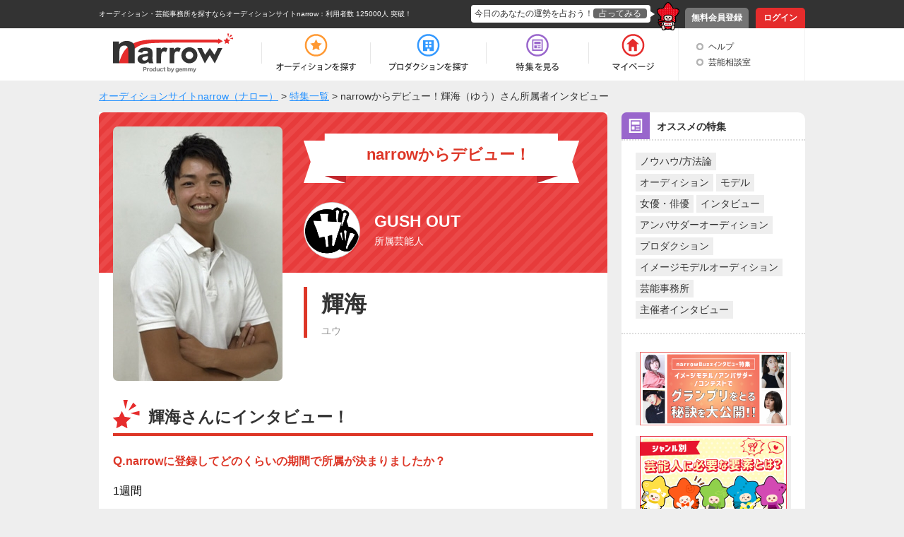

--- FILE ---
content_type: text/html; charset=UTF-8
request_url: https://narrow.jp/feature/1095
body_size: 8140
content:

<!DOCTYPE html>
<html lang="ja">
<head>
	<meta http-equiv="Content-Type" content="text/html; charset=utf-8" />	<title>narrowからデビュー！輝海（ゆう）さん所属者インタビュー｜オーディションサイトnarrow</title>
	<link href="/favicon.ico?1501354215" type="image/x-icon" rel="icon" /><link href="/favicon.ico?1501354215" type="image/x-icon" rel="shortcut icon" /><meta property="og:title" content="narrowからデビュー！輝海（ゆう）さん所属者インタビュー" /><meta property="og:type" content="article" /><meta property="og:locale" content="ja_JP" /><meta property="og:url" content="https://narrow.jp/feature/1095" /><meta property="og:site_name" content="オーディションサイトnarrow（ナロー）" /><meta property="og:description" content="narrowから芸能界デビューした輝海さんにインタビューしてきました。" /><meta name="twitter:description" content="narrowから芸能界デビューした輝海さんにインタビューしてきました。" /><meta name="twitter:title" content="narrowからデビュー！輝海（ゆう）さん所属者インタビュー" /><meta name="twitter:domain" content="オーディションサイトnarrow（ナロー）" /><meta property="og:image" content="https://narrow.jp/img/upload/feature/f001095/feature_001095_thumbnail.png" /><meta name="twitter:card" content="summary" /><meta name="twitter:image" content="https://narrow.jp/img/upload/feature/f001095/feature_001095_thumbnail.png" /><link rel="stylesheet" type="text/css" href="/css/feature_style.css?1738289966" />
    
		<meta name="description" content="narrow（ナロー）は、業界最大級の総合オーディションプラットフォームです。多種多様なジャンルから、あなたにピッタリのオーディションや芸能事務所、企業案件を探すことができます。">
		<meta name="viewport" content="width=device-width,initial-scale=1">
	<link rel="stylesheet" type="text/css" href="/css/base.css?1628577891" />	<link rel="stylesheet" type="text/css" href="/css/style.css?1739518039" />	<script type="text/javascript" src="/js/jquery-1.8.2.min.js?1628577891"></script>	<script type="text/javascript" src="/js/scroll.js?1501354215"></script>	<script type="text/javascript" src="/js/scripts.js?1759896215"></script>	<script src="//ajaxzip3.github.io/ajaxzip3.js" charset="UTF-8"></script>
		<!--[if lt IE 9]>
	<script src="https://html5shim.googlecode.com/svn/trunk/html5.js"></script>
	<script src="https://ie7-js.googlecode.com/svn/version/2.1(beta4)/IE9.js"></script>
	<![endif]-->
        <link rel="alternate" media="only screen and (max-width: 640px)" href="https://sp.narrow.jp/feature/1095">
    
        <!-- Google Tag Manager GA4 -->
    <script>(function(w,d,s,l,i){w[l]=w[l]||[];w[l].push({'gtm.start':
                new Date().getTime(),event:'gtm.js'});var f=d.getElementsByTagName(s)[0],
            j=d.createElement(s),dl=l!='dataLayer'?'&l='+l:'';j.async=true;j.src=
            'https://www.googletagmanager.com/gtm.js?id='+i+dl;f.parentNode.insertBefore(j,f);
        })(window,document,'script','dataLayer','GTM-NT2SV6P');</script>
    <!-- End Google Tag Manager GA4 -->
    </head>
<script type="text/javascript">
	function fortune(){
					location.href = '/login';
			}
</script>

<body>
        <!-- Google Tag Manager (noscript) GA4 -->
    <noscript><iframe src="https://www.googletagmanager.com/ns.html?id=GTM-NT2SV6P" height="0" width="0" style="display:none;visibility:hidden"></iframe></noscript>
    <!-- End Google Tag Manager (noscript) GA4 -->
    	<!-- Google Tag Manager -->
	<noscript><iframe src="//www.googletagmanager.com/ns.html?id=GTM-KHHW66"
	height="0" width="0" style="display:none;visibility:hidden"></iframe></noscript>
	<script>(function(w,d,s,l,i){w[l]=w[l]||[];w[l].push({'gtm.start':
	new Date().getTime(),event:'gtm.js'});var f=d.getElementsByTagName(s)[0],
	j=d.createElement(s),dl=l!='dataLayer'?'&l='+l:'';j.async=true;j.src=
	'//www.googletagmanager.com/gtm.js?id='+i+dl;f.parentNode.insertBefore(j,f);
	})(window,document,'script','dataLayer','GTM-KHHW66');</script>
	<!-- End Google Tag Manager -->
	<div id="loading"></div>
	<div class="fortuneTelling">
		<div id="modalContent" class="waitFortune"></div>
	</div>
	<header id="header">
		<div id="headerTop">
			<div class="inner clearfix">
								<p class="heading clearfix"><a href="https://narrow.jp">オーディション・芸能事務所を探すならオーディションサイトnarrow</a>：利用者数 125000人 突破！</p>
								<ul class="pNav clearfix">
											<li class="register"><a href="https://narrow.jp/provisionalRegister">無料会員登録</a></li>
						<li class="login"><a href="https://narrow.jp/login">ログイン</a></li>
									</ul>
				<div class="fortune clearfix">
					<div class="toFortune"><p>今日のあなたの運勢を占おう！<span onclick="fortune();return false;">占ってみる</span></p></div>
					<img src="https://narrow.jp/img/element/img_header_narrowkun.png">
				</div>
			</div>
		</div>

		<div id="headerBottom">
			<div class="inner">
				<nav class="clearfix">
					<div class="logo"><a href="https://narrow.jp"><img src="https://narrow.jp/img/element/img_header_logo.png" alt="オーディションサイトnarrow（ナロー）" /></a></div>
					<ul class="gNav clearfix">
						<li class="nav1"><a href="https://narrow.jp/audition"><span>オーディション</span></a></li>
						<li class="nav2"><a href="https://narrow.jp/production"><span>プロダクション</span></a></li>
						<li class="nav4"><a href="https://narrow.jp/feature"><span>特集</span></a></li>
						<li class="nav5">
							<a href="https://narrow.jp/mypage"><span>マイページ</span></a>
													</li>
					</ul>
					<ul class="otherMenu">
						<li><a href="https://narrow.jp/guide">ヘルプ</a></li>
						<li><a href="https://narrow.jp/advice/about">芸能相談室</a></li>
											</ul>
				</nav>
			</div>
		</div>

	</header>
	<div id="container">
		        <ol class="breadCrumb" itemscope itemtype="http://schema.org/BreadcrumbList" style="">
			<li itemprop="itemListElement" itemscope itemtype="http://schema.org/ListItem"><a itemprop="item" href="/"><span itemprop="name">オーディションサイトnarrow（ナロー）</span></a><meta itemprop="position" content="1" /></li><li itemprop="itemListElement" itemscope itemtype="http://schema.org/ListItem"> > <a itemprop="item" href="/feature"><span itemprop="name">特集一覧</span></a><meta itemprop="position" content="2" /></li><li itemprop="itemListElement" itemscope itemtype="http://schema.org/ListItem"> > <span itemprop="name">narrowからデビュー！輝海（ゆう）さん所属者インタビュー</span><meta itemprop="position" content="3" /></li>		</ol>
        
<!-- 	 -->

	<meta name="viewport" content="width=device-width,initial-scale=1.0">
            <script>!function(d,s,id){var js,fjs=d.getElementsByTagName(s)[0],p=/^http:/.test(d.location)?'http':'https';if(!d.getElementById(id)){js=d.createElement(s);js.id=id;js.src=p+'://platform.twitter.com/widgets.js';fjs.parentNode.insertBefore(js,fjs);}}(document, 'script', 'twitter-wjs');</script>
<div id="fb-root"></div>
<script>
    (function(d, s, id) {
        var js, fjs = d.getElementsByTagName(s)[0];
        if (d.getElementById(id)) return;
        js = d.createElement(s);
        js.id = id;
        js.src = "//connect.facebook.net/ja_JP/sdk.js#xfbml=1&version=v2.5";
        fjs.parentNode.insertBefore(js, fjs);
    }(document, 'script', 'facebook-jssdk'));
</script><div class="content page-feature page-feature-001095 clearfix">
    <div class="side">
    <div class="recommend">
        <div class="clearfix">
            <span class="recommend_ico"></span>
            <h2 class="search_title">オススメの特集</h2>
        </div>
        <div class="search_detail">
            <div class="detail_box clearfix">
                                    <a href="/feature?tag=8">ノウハウ/方法論</a>
                                    <a href="/feature?tag=4">オーディション</a>
                                    <a href="/feature?tag=3">モデル</a>
                                    <a href="/feature?tag=10">女優・俳優</a>
                                    <a href="/feature?tag=68">インタビュー</a>
                                    <a href="/feature?tag=97">アンバサダーオーディション</a>
                                    <a href="/feature?tag=1">プロダクション</a>
                                    <a href="/feature?tag=93">イメージモデルオーディション</a>
                                    <a href="/feature?tag=22">芸能事務所</a>
                                    <a href="/feature?tag=101">主催者インタビュー</a>
                            </div>
        </div>
        <ul class="detail_box clearfix">
            <li class="transparent">
                <a href="/feature/2615">
                    <img src="/img/feature/feature_banner_4.png" alt="イメージモデル/アンバサダー/コンテストでグランプリをとる秘訣を大公開！！" class="recommend_img">
                </a>
            </li>
            <li class="transparent">
                <a href="/feature/28">
                    <img src="/img/feature/feature_banner_1.png" alt="人気の特集" class="recommend_img">
                </a>
            </li>
            <li class="transparent">
                <a href="/feature/31">
                    <img src="/img/feature/feature_banner_2.png" alt="人気の特集" class="recommend_img">
                </a>
            </li>
            <li class="transparent">
                <a href="/feature/11">
                    <img src="/img/feature/feature_banner_3.png" alt="人気の特集" class="recommend_img">
                </a>
            </li>
        </ul>
    </div>
    <div class="search">
        <div class="clearfix">
            <span class="search_ico"></span>
            <h2 class="search_title">条件で絞り込む</h2>
        </div>
        <div class="search_inner">
            <div class="search_detail">
                <div class="detail_title">記事の種類から探す</div>
                <div class="type_area clearfix">
                                                                                        <a href="/feature?category=0" class="select">全て</a>
                                                                                            <a href="/feature?category=1" class="">お役立ち</a>
                                                                                            <a href="/feature?tag=68" class="">インタビュー</a>
                                                                                            <a href="/feature?category=5" class="">レッスン紹介</a>
                                                            </div>
            </div>
            <div>
                <div class="detail_title">キーワードから探す</div>
                <div class="detail_box clearfix">
                    <div class="input text">
                        <form action="/feature/1095" id="SearchViewForm" method="post" accept-charset="utf-8"><div style="display:none;"><input type="hidden" name="_method" value="POST"/></div>                                                    <div class="input text"><input name="data[Search][keyword]" class="clearfix inputKeyword" type="text" id="SearchKeyword"/></div>                                                <input  class="searchBtn" name="search" type="submit" value="検索"/>                    </div>
                </div>
            </div>
        </div>
    </div>
    <div class="rank">
        <div class="clearfix">
            <span class="access_ico"></span>
            <h2 class="search_title">アクセスランキング</h2>
        </div>
        <div class="search_inner">
            <div class="search_detail">
                <div class="detail_box clearfix rank_box">
                    <img src="/img/feature/feature_rank_banner_1.png" class="rank_img" alt="人気記事ベスト5 イラスト">
                </div>
            </div>
                        <div class="search_detail">
                <div class="detail_box clearfix rank_box">
                    <img src="/img/feature/feature_rank_banner_2.png" class="rank_img" alt="インタビュー記事ベスト5 イラスト">
                </div>
            </div>
                    </div>
    </div>
</div>    <div id="narrow_talent_view" class="pc">
        <div class="head_area">
            <div class="top_area">
                <div class="top_ttl">narrowからデビュー！</div>
                                <div class="clearfix">
                                        <div class="production_img">
                        <a href="/production/2801">
                            <div class="vertical img_contain circle" style="width:80px;height:80px;border-style:solid;border-color:#ccc;border-width:1px;">
                                <img src="/img/upload/production/logoImage2801_2017061215242461.png" alt="GUSH OUT">
                            </div>
                        </a>
                    </div>
                                                            <div class="organization">
                        <span>GUSH OUT</span><br>
                        所属芸能人
                    </div>
                                    </div>
            </div>
            <div class="bottom_area">
                <p>輝海<br>
                    <span>ユウ</span>
                </p>
            </div>
            <div class="talent_img">
                                                                                                                                                                                                                                                                                                                                                                                                                                                                                                                                                                                                                                                                                <a href="/talent/37429">
                                    <div class="vertical img_contain" style="width:240px;height:360px;border-style:none;border-radius:7px;">
                                                <img src="/img/upload/feature/f001095/common_feature_interview_001011.jpg" alt="輝海">
                                            </div>
                                </a>
                            </div>
        </div>
        <div class="contentArea">
            <article class="article">
                <div class="main">
                                                                                <p class="main_ttl">輝海さんにインタビュー！</p>
                                                                                                    <ul>
                        <li class="last">
                            <p class="question">narrowに登録してどのくらいの期間で所属が決まりましたか？</p>
                            <p class="answer">1週間</p>
                        </li>
                    </ul>
                                                                                                                        <ul>
                        <li class="last">
                            <p class="question">何社くらい面接に行きましたか？</p>
                            <p class="answer">1社</p>
                        </li>
                    </ul>
                                                                                                                        <ul>
                        <li class="last">
                            <p class="question">そんな中、GUSH OUTの面接はどのような感じでしたか？</p>
                            <p class="answer">とても親切でした。</p>
                        </li>
                    </ul>
                                                                                                                        <ul>
                        <li class="last">
                            <p class="question">今の事務所に決めた決め手はなんですか？</p>
                            <p class="answer">熱いものを感じたので。</p>
                        </li>
                    </ul>
                                                                                                                        <ul>
                        <li class="last">
                            <p class="question">事務所選びで重視した要素はなんですか？</p>
                            <p class="answer">やりやすさ、雰囲気、方向性</p>
                        </li>
                    </ul>
                                                                                                                        <ul>
                        <li class="last">
                            <p class="question">実際所属してみてどうですか？</p>
                            <p class="answer">とても面白くやりやすい</p>
                        </li>
                    </ul>
                                                                                                                        <ul>
                        <li class="last">
                            <p class="question">所属してからの活動や出演実績があれば、教えてください。</p>
                            <p class="answer">なし</p>
                        </li>
                    </ul>
                                                                                                                        <ul>
                        <li class="last">
                            <p class="question">芸能人（今のジャンル）を目指したきっかけはなんですか？いつからですか？志望ジャンルの変更はありましたか？</p>
                            <p class="answer">役者に興味があったため。</p>
                        </li>
                    </ul>
                                                                                                                        <ul>
                        <li class="last">
                            <p class="question">周囲には話していましたか？家族の応援や反対はありましたか？</p>
                            <p class="answer">応援してくれている。</p>
                        </li>
                    </ul>
                                                                                                                        <ul>
                        <li class="last">
                            <p class="question">これまでどんな努力をしてきましたか？</p>
                            <p class="answer">ランニングなど身体的な磨き。</p>
                        </li>
                    </ul>
                                                                                                                        <ul>
                        <li class="last">
                            <p class="question">今一番大変なことはなんですか？</p>
                            <p class="answer">素人なので色んなことを考えたり表現すること。</p>
                        </li>
                    </ul>
                                                                                                                        <ul>
                        <li class="last">
                            <p class="question">楽しいことはなんですか？</p>
                            <p class="answer">新しい道に進んでいること。</p>
                        </li>
                    </ul>
                                                                                                                        <ul>
                        <li class="last">
                            <p class="question">目標をおしえてください（短期目標＆中長期目標）</p>
                            <p class="answer">「24時間マラソン」「情熱大陸」「しゃべくり７」に出演できるような人間性も立派な俳優になること。</p>
                        </li>
                    </ul>
                                                                                                                        <ul>
                        <li class="last">
                            <p class="question">先輩として、narrowユーザーに向けて伝えたいことをお願いします</p>
                            <p class="answer">人生楽しみましょう。</p>
                        </li>
                    </ul>
                                                                                                    <div class="production_comment">
                        <p class="comennt_ttl">プロダクションからのコメント</p>
                        <div class="clearfix">
                            <div class="production_img">
                                                                <a href="/production/2801">
                                                                    <div class="vertical img_contain circle" style="width:100px;height:100px;border-width:1px;">
                                        <img src="/img/upload/feature/f001095/common_feature_001011_bloc_16.png" alt="GUSH OUT">
                                    </div>
                                                                </a>
                                                            </div>
                            <div class="organization">
                                <p class="production_name">GUSH OUT</p>
                                <p></p>
                            </div>
                        </div>
                        <div class="text">
                            <p>採用理由：素直で真っ直ぐな目に可能性を感じて。<br />
重視すること：俳優として生きて行くという情熱。</p>
                        </div>
                    </div>
                                                                                <div class="profile">
                        <p class="profile_ttl">プロフィール</p>
                        <div class="clearfix">
                            <div class="talent_img">
                                                                <a href="/talent/37429">
                                                                    <div class="vertical img_contain" style="width:100px;height:150px;border-radius:7px;">
                                        <img src="/img/upload/feature/f001095/common_feature_interview_001011.jpg" alt="輝海">
                                    </div>
                                                                </a>
                                                            </div>
                            <div class="text_area">
                                <p class="name">
                                    輝海                                    <span>ユウ</span>
                                </p>
                                <p></p>
                                <p class="text">ジャンル：俳優<br>特技：スポーツ<br>趣味：ランニング<br></p>
                            </div>
                        </div>
                                                <a href="/talent/37429" class="detail_btn">≫ プロフィールの詳細を見る</a>
                                            </div>
                                                                                <div class="coverage">
                        <p class="profile_ttl">取材協力</p>
                        <div class="clearfix">
                            <div class="talent_img">
                                                                <a href="/production/2801">
                                                                    <div class="vertical img_contain" style="width:100px;height:100px;border: 1px solid #ccc;border-radius:7px;">
                                        <img src="/img/upload/feature/f001095/common_feature_001011_bloc_18.png" alt="GUSH OUT">
                                    </div>
                                                                </a>
                                                            </div>
                            <div class="text_area">
                                <p class="name">GUSH OUT</p>
                                <p class="text">業界で長年活躍してきたプロフェッショナルたちが、<br />
「表現者（所属者）と共に新たなエンターテイメント市場を創出、チャレンジし続ける」という理想に<br />
より近づけるマネジメント、育成をするために立ち上げたプロダクションです。<br />
<br />
これまで培った個々の実績、コネクション、少数精鋭のチームワークから、<br />
映画、ドラマ、CM等映像系の出演案件はもちろん、<br />
多数のプロダクションとの業務提携もあり、<br />
出演＆オーディション案件の数、質ともに十分な状態です。</p>
                            </div>
                        </div>
                                                <a href="/production/2801" class="detail_btn">≫ プロダクションの詳細を見る</a>
                                            </div>
                                                                        </div>
            </article>
        </div>
        <div class="snsArea">
    <div class="share">この特集をみんなとシェアする</div>
    <ul class="clearfix">
        <li class="twitter">
            <a class="twitter btn" href="http://twitter.com/share?url=https://narrow.jp/feature/1095&text=narrowからデビュー！輝海（ゆう）さん所属者インタビュー｜オーディションサイトnarrow" onclick="window.open(this.href, 'TWwindow', 'width=650, height=450, menubar=no, toolbar=no, scrollbars=yes'); return false;">
                <img src="/img/feature/btn_sns_twitter.png" alt="twitter">
            </a>
        </li>
        <li class="facebook">
            <a class="fb btn" href="http://www.facebook.com/share.php?u=https://narrow.jp/feature/1095" onclick="window.open(this.href, 'FBwindow', 'width=650, height=450, menubar=no, toolbar=no, scrollbars=yes'); return false;">
                <img src="/img/feature/btn_sns_facebook.png" alt="facebook">
            </a>
        </li>
        <li class="line">
            <a class="line btn" href="https://social-plugins.line.me/lineit/share?url=https://narrow.jp/feature/1095" onclick="window.open(this.href, 'LINEwindow', 'width=650, height=450, menubar=no, toolbar=no, scrollbars=yes'); return false;">
                <img src="/img/feature/btn_sns_line.png" alt="LINE">
            </a>
        </li>
    </ul>
</div>
    <div class="box relatedFeature">
        <h3 class="headline">関連する特集</h3>
        <ul class="clearfix">
                            <li>
                    <a class="clearfix" href="/feature/733">
                        <div class="img">
                            <img src="/img/upload/feature/f000733/feature_000733_thumbnail.png" alt="narrowからデビュー！安藤 芽才実（あんどう めざみ）さん所属者インタビュー">
                        </div>
                        <div class="text">narrowからデビュー！安藤 芽才実（あんどう めざみ）さん所属者インタビュー</div>
                    </a>
                    <div class="border"></div>
                </li>
                            <li>
                    <a class="clearfix" href="/feature/564">
                        <div class="img">
                            <img src="/img/upload/feature/f000564/feature_000564_thumbnail.png" alt="narrowからデビュー！吉田 あすか（よしだ あすか）さん所属者インタビュー">
                        </div>
                        <div class="text">narrowからデビュー！吉田 あすか（よしだ あすか）さん所属者インタビュー</div>
                    </a>
                    <div class="border"></div>
                </li>
                            <li>
                    <a class="clearfix" href="/feature/1116">
                        <div class="img">
                            <img src="/img/upload/feature/f001116/feature_001116_thumbnail.jpg" alt="大倉 侑真（おおくら ゆうま）さん　第11回東京ボーイズコレクション グランプリ！インタビュー">
                        </div>
                        <div class="text">大倉 侑真（おおくら ゆうま）さん　第11回東京ボーイズコレクション グランプリ！インタビュー</div>
                    </a>
                    <div class="border"></div>
                </li>
                            <li>
                    <a class="clearfix" href="/feature/1058">
                        <div class="img">
                            <img src="/img/upload/feature/f001058/feature_001058_thumbnail.png" alt="narrowからデビュー！所属数か月でフジテレビドラマ（毎週木曜22時～）「セシルのもくろみ」にレギュラー出演中！目黒 紀史（めぐろ のりふみ）さんインタビュー">
                        </div>
                        <div class="text">narrowからデビュー！所属数か月でフジテレビドラマ（毎週木曜22時～）「セシルのもくろみ」にレギュラー出演中！目…</div>
                    </a>
                    <div class="border"></div>
                </li>
                    </ul>
    </div>
            <div class="audition_area">
            <div class="ttl">
                                    間もなく締切りのオーディション
                            </div>
            <ul>
                                                                    <li>
                        <a href="https://narrow.jp/audition/12541">
                            <div class="clearfix">
                                                                <div class="text_area_bottom">
                                    <p class="audition_name">アフリカ座グループ u-you.company 31st STAGE 『不思議の国のアリンス』 キャストオーディション！</p>
                                    <p class="detail">
                                        受付期間
                                                                                    <span class="day">あと6時間</span><span class="date">(～2026/01/16)</span>
                                                                            </p>
                                </div>
                            </div>
                        </a>
                    </li>
                                                                    <li class="with_image">
                        <a href="https://narrow.jp/audition/12313">
                            <div class="clearfix">
                                                                    <div class="audition_img">
                                        <img src="https://narrow.jp/img/upload/audition/auditionImage12313_2025112310000211.jpg" alt="narrowから続々所属！「MESS」「ヲタクに恋」次の主演は、あなたかもしれない！芸能事務所 BLUE ROSE《映画・ドラマ・MV出演新人オーディション》 画像">
                                    </div>
                                                                <div class="text_area_bottom">
                                    <p class="audition_name">narrowから続々所属！「MESS」「ヲタクに恋」次の主演は、あなたかもしれない！芸能事務所 BLUE ROSE《映画・ドラマ・MV出演新人オーディション》</p>
                                    <p class="detail">
                                        受付期間
                                                                                    <span class="day">あと7時間</span><span class="date">(～2026/01/16)</span>
                                                                            </p>
                                </div>
                            </div>
                        </a>
                    </li>
                                                                    <li class="with_image">
                        <a href="https://narrow.jp/audition/12710">
                            <div class="clearfix">
                                                                    <div class="audition_img">
                                        <img src="https://narrow.jp/img/upload/audition/auditionImage12710_2026010912121209.jpg" alt="2026【Glanz 俳優・モデルAUDITION 】 画像">
                                    </div>
                                                                <div class="text_area_bottom">
                                    <p class="audition_name">2026【Glanz 俳優・モデルAUDITION 】</p>
                                    <p class="detail">
                                        受付期間
                                                                                    <span class="day">あと7時間</span><span class="date">(～2026/01/16)</span>
                                                                            </p>
                                </div>
                            </div>
                        </a>
                    </li>
                            </ul>
        </div>
    <div class="bottomBtnArea">
    <div class="btn btnDefault">
        <a href="/feature">特集一覧へ</a>
    </div>
</div>

<div style="margin: 20px auto 10px;text-align: center;" class="advertisement">
    <script async src="//pagead2.googlesyndication.com/pagead/js/adsbygoogle.js"></script>
    <ins class="adsbygoogle" style="display:inline-block;width:728px;height:90px" data-ad-client="ca-pub-7211971498208314" data-ad-slot="7497894588"></ins>
    <script>(adsbygoogle = window.adsbygoogle || []).push({});</script>
</div>
    </div>
</div>

	</div><!-- /#container -->
	<footer id="footer">
		<div id="footerTop">
			<p class="pageTop scroll"><a href="#header"><img src="https://narrow.jp/img/element/img_footer_back.png"></a></p>
		</div>
		<div class="heading">
            <h2>
                オーディションサイト narrow(ナロー)なら、「有名になりたい人」、「芸能人になりたい人」、「デビューしたい人」にピッタリの情報が見つかります。<br>
                通常のオーディション以外にも、有名企業やブランドからのお仕事の依頼や、イメージモデル・アンバサダー募集の企業案件情報もいっぱい！<br>
                登録するだけで、有名企業や芸能事務所からスカウトが届き、即芸能界デビュー！ということも！<br>
                気になった企業案件・オーディションへの応募や、入りたい芸能事務所へのアピールを"無料"で"簡単"に行うことができます。
            </h2>
		</div>
		<div id="footerBottom">
			<div class="inner clearfix">
                <div class="main">
                    <div class="logo"><a href="https://narrow.jp"><img src="https://narrow.jp/img/element/img_footer_logo.png" alt="オーディションサイトnarrow（ナロー）" /></a></div>
                    <div class="sitemap_wrap">
                        <ul class="sitemap">
                            <li>
                                <ul>
                                    <li><a href="https://narrow.jp/audition">オーディション</a></li>
                                    <li><a href="https://narrow.jp/production">プロダクション</a></li>
                                    <li><a href="https://narrow.jp/feature">特集</a></li>
                                </ul>
                            </li>
                            <li>
                                <ul>
                                    <li><a href="https://narrow.jp/mypage">マイページ</a></li>
                                    <li><a href="https://narrow.jp/advice/about">芸能相談室</a></li>
                                    <li><a href="https://narrow.jp/latest">新着情報</a></li>
                                    <li><a href="https://narrow.jp/guide">ヘルプ</a></li>
                                </ul>
                            </li>
                            <li>
                                <ul>
                                    <li><a href="https://narrow.jp/aboutNarrow">narrowとは</a></li>
                                    <li><a href="https://narrow.jp/sitemap">サイトマップ</a></li>
                                    <li><a href="https://narrow.jp/agreement">利用規約</a></li>
                                    <li><a href="https://narrow.jp/privacy">プライバシーポリシー</a></li>
                                </ul>
                            </li>
                            <li>
                                <ul>
                                    <li><a href="https://narrow.jp/termsOfSale">特定商取引法に基づく表記</a></li>
                                    <li><a href="https://narrow.jp/company">運営会社</a></li>
                                    <li><a href="https://narrow.jp/sponsorLp/narrow/enter" target="_blank">掲載をご検討の芸能プロダクション様へ</a></li>
                                    <li><a href="https://docs.google.com/forms/d/e/1FAIpQLSefUmAw05e4m3SnIQDC8FgZkfpHETg6uSwojHZUc9EHjsSI0w/viewform" target="_blank">掲載をご検討の一般企業様へ</a></li>
                                </ul>
                            </li>
                        </ul>
                    </div>
                    <div class="sns_link">
                        <a href="https://twitter.com/narrow_official" target="_blank" class="twitter_link"><img src="/img/element/tw_ico.png" alt="Twitter @narrow_official"></a>
                        <a href="https://www.instagram.com/narrow_official/" target="_blank" class="instagram_link"><img src="/img/element/in_ico.png" alt="Instagram @narrow_official"></a>
                    </div>
                </div>
								<div class="info">
					<ul class="clearfix">
						<li class="register">
							<a href="https://narrow.jp/provisionalRegist">
								<p>いますぐ無料会員登録！</p>
								<div class="image"><img src="https://narrow.jp/img/element/img_footer_register.png"></div>
							</a>
						</li>
						<li class="aboutNarrow">
							<a href="https://narrow.jp/aboutNarrow">
								<p>初めての方へ</p>
								<div class="image"><img src="https://narrow.jp/img/element/img_footer_about_narrow.png"></div>
							</a>
						</li>
					</ul>
				</div>
							</div>
			<p class="copyright">Copyright © <a href="https://narrow.jp">オーディションサイトnarrow（ナロー）</a> All rights reserved.</p>
		</div>
	</footer>
</body>
</html>


--- FILE ---
content_type: text/html; charset=utf-8
request_url: https://www.google.com/recaptcha/api2/aframe
body_size: 183
content:
<!DOCTYPE HTML><html><head><meta http-equiv="content-type" content="text/html; charset=UTF-8"></head><body><script nonce="ALEaCSAuXCFKtvHvAcJ94g">/** Anti-fraud and anti-abuse applications only. See google.com/recaptcha */ try{var clients={'sodar':'https://pagead2.googlesyndication.com/pagead/sodar?'};window.addEventListener("message",function(a){try{if(a.source===window.parent){var b=JSON.parse(a.data);var c=clients[b['id']];if(c){var d=document.createElement('img');d.src=c+b['params']+'&rc='+(localStorage.getItem("rc::a")?sessionStorage.getItem("rc::b"):"");window.document.body.appendChild(d);sessionStorage.setItem("rc::e",parseInt(sessionStorage.getItem("rc::e")||0)+1);localStorage.setItem("rc::h",'1768550375333');}}}catch(b){}});window.parent.postMessage("_grecaptcha_ready", "*");}catch(b){}</script></body></html>